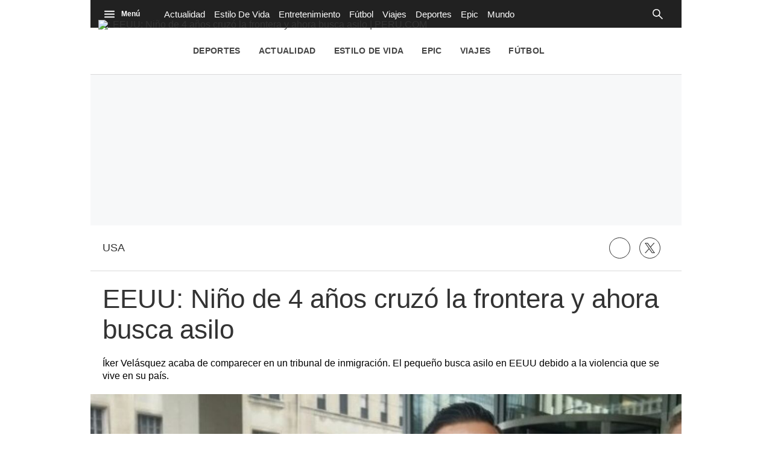

--- FILE ---
content_type: text/plain; charset=UTF-8
request_url: https://at.teads.tv/fpc?analytics_tag_id=PUB_25775&tfpvi=&gdpr_status=22&gdpr_reason=220&gdpr_consent=&ccpa_consent=&shared_ids=&sv=d656f4a&
body_size: -83
content:
MGRlYjQwZjYtOTlhZS00YWYzLWExZTgtM2Y3ZmNhZGNmMGRhIzctOA==